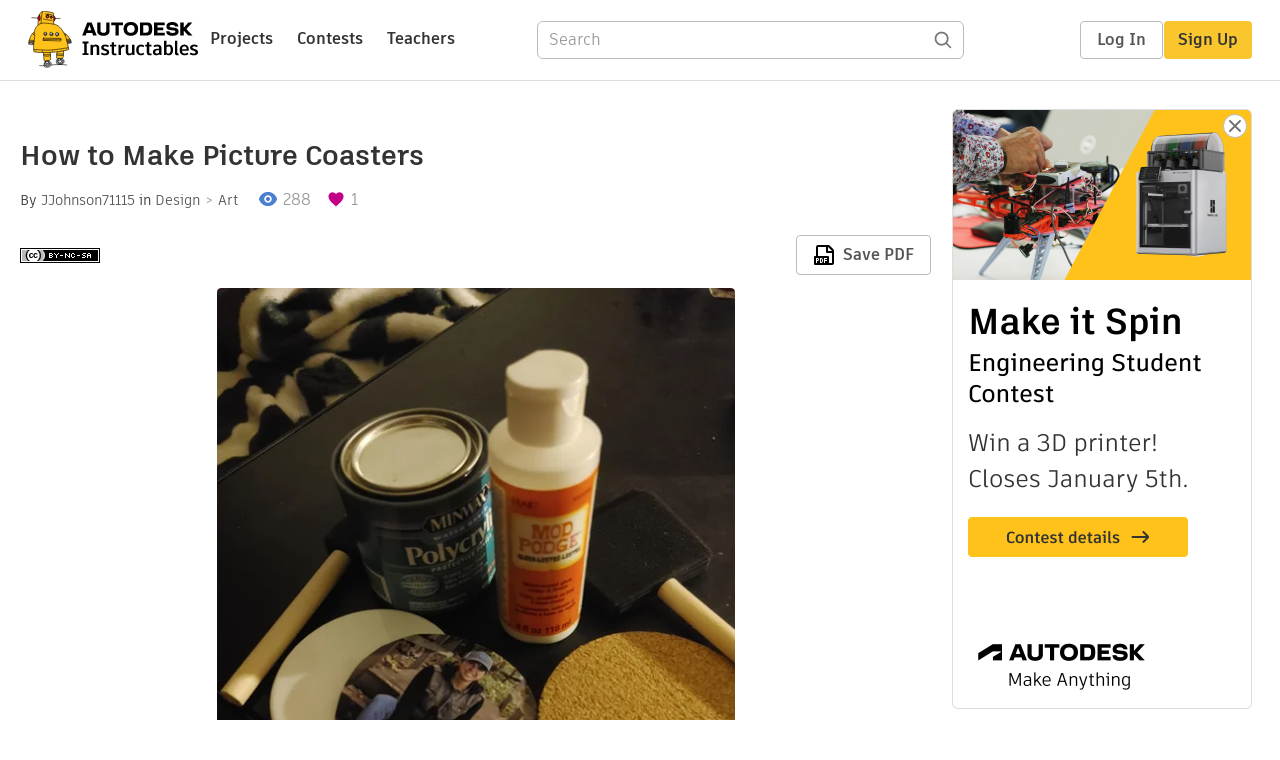

--- FILE ---
content_type: text/javascript
request_url: https://www.instructables.com/assets/js_bundles/403b5fa8e1/operations-DcYdHP99.js
body_size: 3021
content:
import{a4 as p,dC as A,e as m,dD as le,cD as ce,dE as U,dF as de,ca as f,dG as I,dH as ge,dI as C,aI as g,dJ as me,dK as N,ah as ue,dL as O,dM as k,bg as fe,ad as _,ac as pe,bR as Ie,bV as ye,dN as Se,dO as ve,dP as be,dQ as x,bx as R,by as J,dR as G,bz as H,dS as je,bJ as Ne,b7 as D,dT as V,bv as B,bL as we,dU as L,bK as z,bI as W,bM as Ee,dV as Ce,bP as Fe,aY as Y,bs as Te,b6 as De,dW as he,dX as Pe,bH as $e,dY as Ae,dZ as Re,d_ as Le,aW as Me,aS as _e,cj as Ue,aV as y}from"./main-o6l6Untk.js";import{n as Oe}from"./index.browser-OxPLOBIU.js";import{a as h}from"./selectors-EroiZ4gA.js";const K="contests/setLoading",q="contests/set",Q="contests/setSelected",ke="contests/setContest",xe="contests/setPasscode",Je="contests/togglePasscodeStatus",X="contests/setSchoolName",Z="contests/setMajor",ee="contests/setAgeRange",se="contests/setFullName",es=e=>({type:K,payload:e}),ss=e=>({type:q,payload:e}),ts=e=>({type:Q,payload:e}),os=e=>({type:X,payload:e}),as=e=>({type:Z,payload:e}),ns=e=>({type:ee,payload:e}),is=e=>({type:se,payload:e}),te={loading:!1,selectedContestId:null,selectedContest:null,passcodeStatus:null,passcodeDirty:!1,passcode:"",schoolName:null,major:null,ageRange:null,fullName:null,contests:[]},rs=(e=te,s={})=>{switch(s.type){case K:return p(e,{loading:{$set:s.payload}});case q:return p(e,{contests:{$set:s.payload}});case ke:return p(e,{selectedContest:{$set:s.payload}});case Q:return p(e,{selectedContestId:{$set:s.payload},selectedContest:{$set:null},passcode:{$set:""},passcodeDirty:{$set:!1},schoolName:{$set:null},major:{$set:null},ageRange:{$set:null},fullName:{$set:null}});case xe:return p(e,{passcode:{$set:s.payload}});case Je:return p(e,{passcodeDirty:{$set:!0},passcodeStatus:{$set:s.payload}});case X:return p(e,{schoolName:{$set:s.payload}});case Z:return p(e,{major:{$set:s.payload}});case ee:return p(e,{ageRange:{$set:s.payload}});case se:return p(e,{fullName:{$set:s.payload}});default:return e}},S=e=>e.contests||te,ls=e=>{const{loading:s}=S(e);return s},cs=e=>{const{contests:s}=S(e);return s},Ge=e=>{const{selectedContestId:s}=S(e);return s},ds=e=>{const{contests:s,selectedContestId:o}=S(e);return s.find(t=>t.id===o)},He=e=>{const{passcode:s}=S(e);return s},Ve=e=>{const{schoolName:s}=S(e);return s},Be=e=>{const{major:s}=S(e);return s},ze=e=>{const{ageRange:s}=S(e);return s},We=e=>{const{fullName:s}=S(e);return s},oe=({id:e,versionId:s=null,silent:o=!1})=>async t=>{try{!o&&t(A(!0));const a={id:e,versionId:s,cb:Oe()},{data:{id:n,status:i,steps:r=[],title:l,urlString:c,coverImage:d,keywords:u,publishDate:F,classifications:$,modifiedDate:w,author:v,files:j,supplies:E,suppliesFiles:T=[],license:ne,maxStepsAllowed:M,indexTags:ie=[]}}=await m.get("/json-api/showInstructableModel",{params:a});if(i==="DELETED")throw{response:{status:404}};t(le({...ce({classifications:$})}));const re={id:n,title:l,urlString:c,coverImage:d,keywords:u,status:i,publishDate:F,classifications:$,modifiedDate:w,author:v,files:j,supplies:E,suppliesFiles:T,license:ne,indexTags:ie,stepIds:r.map(b=>b.id),stepBodies:r.map(b=>b.body),stepFiles:r.map(b=>b.files),stepTitles:r.map(b=>b.title)};t(U(re)),t(de(M)),r.length>M&&t(f("editor",I.exceedsMaxSteps)),!o&&t(A(!1))}catch({response:a={}}){const{status:n}=a;switch(n){case 400:case 401:case 403:case 404:window.location.assign(ge());break;default:t(f("editor",I.fetch)),t(A(!1))}}},Ye=()=>async(e,s)=>{const o=C(s());let t={title:o.title};try{const a=await m.post("/json-api/newInstructable",`json=${encodeURIComponent(JSON.stringify(t))}`),n={...o,id:a.data.id};e(U(n)),e(P()),history.replaceState(null,"",`/editor/${a.data.id}`)}catch{e(f("editor",I.create))}},P=()=>async(e,s)=>{const o=s(),t=C(o);let a={id:t.id,title:t.title,steps:t.stepIds.map((n,i)=>({id:n,title:t.stepTitles[i],body:t.stepBodies[i],files:t.stepFiles[i]})),files:t.files,supplies:t.supplies,suppliesFiles:t.suppliesFiles,keywords:t.keywords,coverImage:t.coverImage};if(k(o.editor)){const{category:n,channel:i,grades:r,subjects:l}=Se(o),c=ve(o);a.classifications=be(c,{category:n,channel:i,grades:r,subjects:l})}t.license&&(a.license=t.license.shortName),a.coverImage&&(a.coverImageId=a.coverImage.id),e(x()),e(N(!0));try{await m.post("/json-api/saveInstructable",`json=${encodeURIComponent(JSON.stringify(a))}`),e(N(!1))}catch(n){const{status:i}=n.response;switch(i){case 401:e(f("editor",I.save401));break;case 403:e(f("editor",I.save403));break;default:e(f("editor",I.saveDefault))}e(N(!1))}},gs=()=>async(e,s)=>{const o=s(),t=Ee(o),a=Ce(o),n=i(o);e(Fe({})),e(Y());try{if(a===void 0||a===g.files){const d=Te(o).findIndex(u=>u.downloadUrl===t);e(De({dragData:{indexFrom:d,stepFrom:g.files},dropData:{indexTo:0,stepTo:g.introduction}}))}const l=await r(t,n);e(G(l))}catch{e(f("error",I.saveDefault))}function i(l){let c;const d=he(l);return c={existingFileId:Pe(l),...d},c}async function r(l,c){let d;return{data:{file:d}}=await m.post("/json-api/file",c),d}},ms=(e,s)=>async o=>{try{const a=await t(e);s===g.files?o(R(a)):s===g.suppliesFiles?o(J(a)):s===g.cover?o(G(a)):o(H(a,s))}catch{o(f("error",I.saveDefault))}async function t(a){let n;return{data:{file:n}}=await m.post("/json-api/file",{existingFileId:a.id}),n}},us=(e={})=>async(s,o)=>{const{id:t,author:a}=C(o());s(N(!0));let n=`id=${t}`;e.deleteAction&&(n+="&delete=true");try{await m.post("/json-api/unpublishInstructable",n),e.deleteAction?window.location.assign(ue(a.screenName)):s(oe({id:t,silent:!0})),s(N(!1))}catch{s(f("editor",I.unpublish)),s(N(!1))}},fs=e=>async(s,o)=>{let t=[];const a=O(o()),{project:{id:n,title:i,stepBodies:r,stepFiles:l,coverImage:c}}=a;i.trim()||t.push(y.title),k(a)||t.push(y.classification);const[d,u]=r;d.length||t.push(y.introduction),(!u||!fe(u))&&t.push(y.firstStep),l.findIndex(v=>v.find(j=>_(j)))===-1&&t.push(y.images),l.length&&l[0].find(v=>_(v)||pe(v))||t.push(y.introStepMedia),c||t.push(y.coverImage);let w=[];r.forEach((v,j)=>{const E=document.createElement("div");E.innerHTML=v;const T=E.textContent||E.innerText||"";T.trim().length>0&&T.trim().length<3&&w.push(j?`Step ${j}`:"Introduction")}),w.length>0&&t.push({...y.shortText,msg:`${y.shortText.msg}: ${w.join(", ")}`}),t.length?s(ye(t)):(Ie(o())&&await s(P()),e(`/editor/${n}/publish`))},ps=()=>async(e,s)=>{const o=s(),t=C(o),a=_e(o),n=Ge(o),i=He(o),r=Ve(o),l=Be(o),c=ze(o),d=We(o);if(e(x()),!t.license.shortName){e(f("editor","You must select a license to publish."));return}const u={id:t.id,license:t.license.shortName,keywords:t.keywords,coverImageId:a.id};n&&(u.contests=[{contestId:n,passcode:i,...r?{schoolName:r}:{},...l?{major:l}:{},...c?{ageRange:c}:{},...d?{fullName:d}:{}}]);try{const F=await m.post("/json-api/publishInstructable",`json=${encodeURIComponent(JSON.stringify(u))}`);e(oe({id:t.id,silent:!0})),e(Ue(F.data.urlString))}catch{e(f("editor",I.publish))}},Is=(e,s)=>async(o,t)=>{const{project:{id:a}}=O(t());a||await o(Ye()),s===g.files?o(R(e)):s===g.suppliesFiles?o(J(e)):s===g.cover?(o(Me()),o(R(e)),o(Y(e.id,e.downloadUrl))):o(H(e,s)),a&&await o(P())},Ke=(e,s,o)=>async t=>{const a=(s%4*90).toString(),n=await m.put("/json-api/file",{id:e,customRotation:a});o===g.files?t(Ae(n.data.file)):o===g.suppliesFiles?t(Re(n.data.file)):t(Le(n.data.file,o))},ys=(e,s)=>async(o,t)=>{const a=C(t());let n;s===g.files?n=a.files[e]:s===g.suppliesFiles?n=a.suppliesFiles[e]:n=a.steps[s].files[e];const i=n&&n.id;i&&(o(me(e,s)),await o(P()),await m.delete("/json-api/file",{data:{id:i}}))},Ss=e=>async(s,o)=>{try{return await m.get(`/json-api/newEmbeddedFile?embedUrl=${e}`)}catch(t){return t.response}},vs=(e,{noteID:s,...o})=>async(t,a)=>{const{data:n}=await m.post("/json-api/imageNote",ae(o)),i={...o,noteID:n.id},r=h(a());t(Ne(e,i)),t(D({...r,imageNotes:[...r.imageNotes,i]},e)),t(qe(e,{imageID:i.imageID,noteID:s}))},bs=(e,s)=>async(o,t)=>{o(je(e,s));const{imageID:a,noteID:n,text:i,top:r,left:l,width:c,height:d}=s,u={imageID:a,noteID:n,text:i,top:r,left:l,width:c,height:d};Number(n)||await m.put("/json-api/imageNote",ae(u))},ae=e=>{var s,o,t,a;return{...e,top:(s=e.top)==null?void 0:s.toString(),left:(o=e.left)==null?void 0:o.toString(),width:(t=e.width)==null?void 0:t.toString(),height:(a=e.height)==null?void 0:a.toString()}},qe=(e,s)=>async(o,t)=>{const{imageID:a,noteID:n}=s,i={imageID:a,noteID:n};try{o(V(e,s));const r=h(t());o(D({...r,imageNotes:r.imageNotes.filter(l=>l.noteID!==n)},e)),Number(n)||await m.delete("/json-api/imageNote",{data:i})}catch(r){console.error("cannot delete image",r)}},js=()=>(e,s)=>{const o=s(),t=h(o),a=B(o);e(we(!1)),e(L(!1)),e(z(0)),e(W(!1)),e(D()),t.imageNotes&&t.imageNotes.filter(n=>Number(n.noteID)).forEach(n=>e(V(a,n)))},Ns=()=>async(e,s)=>{const o=s(),t=h(o),a=$e(o),n=B(o);e(L(!0));try{a%4!==0&&await e(Ke(t.id,a,n))}finally{e(L(!1)),e(W(!1)),e(z(0)),e(D())}};export{rs as A,ps as B,bs as C,vs as D,qe as E,Is as a,Ss as b,ms as c,ys as d,js as e,Ns as f,gs as g,oe as h,Ye as i,es as j,ss as k,ls as l,cs as m,ds as n,Ve as o,fs as p,Be as q,ze as r,P as s,We as t,us as u,is as v,ns as w,as as x,os as y,ts as z};


--- FILE ---
content_type: image/svg+xml
request_url: https://www.instructables.com/assets/img/instructables-logo-2023.svg
body_size: 8578
content:
<?xml version="1.0" encoding="UTF-8"?><svg id="Layer_1" xmlns="http://www.w3.org/2000/svg" viewBox="0 0 367.17011 123.55117"><defs><style>.cls-1,.cls-2,.cls-3{fill:none;stroke:#000;stroke-linecap:round;stroke-linejoin:round;}.cls-1,.cls-3{stroke-width:1.29491px;}.cls-4{fill:#fff;}.cls-5{fill:#ffc432;}.cls-6{fill:#ffc21a;}.cls-7{fill:#b1b1b1;}.cls-8{fill:#e10017;}.cls-2{stroke-width:1.18701px;}.cls-3{fill-rule:evenodd;}</style></defs><g><g><path class="cls-6" d="M84.36497,66.17323l.04326,.12603,8.41199-1.27039s-8.04716-16.45823-14.63966-16.87027c0,0-9.59736-18.01481-22.18384-19.44919l-.2409-.35107-.48939-23.17036c-.01307-.61951-.44423-1.15118-1.04685-1.29531C34.47752-.82896,31.00334,1.10981,31.00334,1.10981c-3.70849,.95464-6.7904,7.24179-7.76327,9.43273l-.99874,8.79576c-.41515,5.295-.55941,11.34315-.82908,11.58378,0,0-6.03187,4.00978-8.0645,15.25184l-.00385,.08109c-8.05496,2.76542-11.49015,21.61228-11.49015,21.61228l10.39699,1.55939-.00079,.01631c-.21993,7.88678-.27473,14.05488,.44713,19.20735,0,0,6.65815,1.68909,20.96095,1.81889,.11471,2.90821,.6591,16.10289,1.15713,17.7311,.31614,1.03325,3.3981,.81306,6.22134,.35092,2.18043-.3569,4.20658-.85809,4.68542-1.03763,1.0987-.41204,3.34198-.32046,3.15888-3.47935-.16034-2.76539-.61268-11.73906-.72291-13.93198,.56858-.0319,1.13642-.06352,1.71949-.10009,4.78648-.30007,9.10987-.69862,12.97612-1.14817h-.00005s-1.00902,4.37592-1.40198,12.8454c0,0,.06486,1.24396,2.99486,1.40024,2.92994,.15631,9.4855-.08409,10.38977-.39307,.90432-.30895,1.23854-2.10252,1.51326-6.70522,.27467-4.60267,.54429-9.29808,.54429-9.29808l-.02371,.00364c7.32194-1.43283,10.92468-2.71547,10.92468-2.71547,0,0-1.10049-8.51721-3.42966-17.81825Z"/><path class="cls-4" d="M1.85374,67.86731s-1.05899,2.10158-1.00346,3.21873,.4807,1.72561,1.96858,1.01601c0,0,.61804,1.20318,1.57944,1.24252s1.98529-.89917,1.98529-.89917c0,0,.73402,1.279,1.70252,1.16397s1.78928-.75195,1.78928-.75195c0,0,.56599,1.0003,1.52739,.75195,0,0,.41203-.33992,.4807-1.25554,.06867-.91562,0-2.70108,0-2.70108l-10.02976-1.78546Z"/><path class="cls-8" d="M25.13191,9.56526s1.47644,2.84986,1.27042,6.11176-1.03007,5.13826-1.03007,5.13826c0,0-4.12029-.39993-4.25763-4.24553-.13734-3.8456,1.4421-6.31777,4.01728-7.00449Z"/><path class="cls-8" d="M55.75584,21.96046s2.72236-.85032,2.92206-4.36064c.1997-3.51031-.61804-5.6958-2.19749-6.67633,0,0-.80744-.4655-.899-.44261"/><line class="cls-5" x1="8.32582" y1="14.60336" x2="21.10634" y2="15.49837"/><line class="cls-5" x1="69.19668" y1="16.53118" x2="58.80898" y2="16.00531"/><path class="cls-8" d="M43.57751,7.7798c-.4419-.15172-2.89152-.34336-4.19628,2.23182-1.30476,2.57518-.85839,4.91001,1.88846,5.32204s3.95891-1.97115,4.22329-3.35743c.17168-.90019-.53362-3.72199-1.91548-4.19642Z"/><path class="cls-8" d="M49.51027,11.29394s-1.75112,.3658-1.9228,2.46028c-.17168,2.09448,2.64385,2.37337,3.19322,2.25109s1.92946-.84269,2.16648-2.42245c.23702-1.57976-1.66104-2.97512-3.4369-2.28892Z"/><path class="cls-6" d="M41.40704,9.8285c-.41258,.18189-1.80271,1.76675-.10301,2.81586,1.69971,1.04911,2.69561,.02198,2.83484-.67421s-.60302-3.08016-2.73184-2.14165Z"/><path class="cls-6" d="M51.52097,12.15547s-.98411-.41098-1.54894,.48554c-.56483,.89652,.10163,1.90783,1.10398,2.22155,1.00234,.31372,2.19841-1.93319,.44497-2.70709Z"/><path class="cls-7" d="M50.24317,115.28832c-.21424-3.34119-2.9124-6.94718-6.54544-7.27325l-5.57599,1.84424c-2.91524,2.12241-4.22064,5.56011-3.30657,9.76942,.15438,.71079,2.15023,3.86243,7.19232,3.08417,5.04203-.77829,8.49935-3.31234,8.23569-7.42458Zm-9.2133,1.79352c-1.89938-.13736-1.76312-2.13506-1.76312-2.13506l4.57815-1.80211s.59514-.33983,.82407,1.60234c.22889,1.94216-1.73973,2.47217-3.6391,2.33483Z"/><path class="cls-7" d="M72.73509,102.95576l-6.37841,.19163c-2.1447,.5142-5.2667,2.05255-5.29816,6.65101-.04795,7.01059,5.49575,6.47052,9.56801,6.5765,4.07227,.10601,7.17978-3.20214,7.41272-6.35217,.1783-2.41176-1.30956-6.06314-5.30417-7.06697Zm-4.67209,9.90465c-2.33238,.15425-3.70823-1.77587-3.47935-3.51557,.05996-.45582,.30223-.826,.62717-1.12412l4.32782-1.48918c2.12868-.08596,3.23128,1.29787,3.37713,2.65909,.18336,1.7104-2.52038,3.3155-4.85277,3.46978Z"/><path class="cls-7" d="M54.03117,52.07947c-.09158-.60175-.41077-2.47876-.64029-2.66188l-.0137,.00327c-.12846-1.86539-1.18964-3.08496-3.19703-3.12748-2.14565-.04545-3.50126,1.73232-3.21073,3.52158,.06523,.40171,.22799,.74017,.45609,1.02327l-.16787,.03999s.36419,2.49941,1.22257,2.77411c.85838,.27467,3.87995,.44642,5.39068-.72676,0,0,.25181-.24438,.16028-.8461Z"/><path class="cls-7" d="M66.09438,49.81495l-.09763,.03364c.00706-.08852,.01128-.17306,.01128-.24788,0-.82531-.28105-3.26189-3.2562-2.84988-2.97521,.41204-3.4902,2.51348-3.45585,3.21389,.01739,.35455,.15333,1.25029,.66195,1.96463l-.001,.00034s.4603,2.45513,1.84537,2.63825c1.38507,.18312,3.37655,.13734,4.08613-1.19032,.70958-1.32764,.20597-3.56267,.20597-3.56267Z"/><path class="cls-7" d="M40.2158,49.93861c.06565-.37181,.1117-.95161,.02382-1.78001-.17166-1.61893-1.71675-2.40349-3.53657-1.95749-1.81981,.44602-2.43566,1.24362-2.23839,2.88792,.0177,.14759,.04684,.28687,.08125,.42215l-.00205-.00016s-.03831,2.12692,.16771,2.69919,2.12879,2.26615,4.46365,1.21319c0,0,.52648-.27467,.66384-.64092,.13731-.36625,.45145-1.76333,.44913-2.83842l-.0724-.00545Z"/><path class="cls-4" d="M38.21382,109.4822s.91004,5.26481,1.50798,5.44793,4.07729-1.1903,4.12307-1.78546-1.45261-4.67261-1.45261-4.67261l-4.17845,1.01013Z"/><path class="cls-4" d="M65.63849,103.14876s-.95952,5.60694,0,5.55816,3.99469-.5295,3.91921-1.5939c-.07548-1.06439-.38511-4.01333-.38511-4.01333"/><path class="cls-4" d="M84.76678,66.59689s.83915,4.78749,1.71679,4.54914,1.32027-.43658,1.38119-1.27394c0,0,.27507,.81129,1.12939,.75952s1.00039-1.20242,1.00039-1.20242c0,0,.62609,1.25365,1.37309,1.0133s.81567-1.33909,.81567-1.33909c0,0,.93684,.66467,1.44699,.17783s.07356-2.69588,0-2.98196-.81006-1.27039-.81006-1.27039l-8.05344,1.56802Z"/></g><g><path class="cls-1" d="M25.13191,9.56526s1.47644,2.84986,1.27042,6.11176-1.03007,5.13826-1.03007,5.13826c0,0-4.12029-.39993-4.25763-4.24553-.13734-3.8456,1.4421-6.31777,4.01728-7.00449Z"/><path class="cls-1" d="M31.00332,1.10981s-1.09874,6.25797-1.78546,12.28218c-.68671,6.02421-.89273,13.55829-.89273,13.55829"/><path class="cls-1" d="M55.75584,21.96046s2.72236-.85032,2.92206-4.36064c.1997-3.51031-.61804-5.6958-2.19749-6.67633,0,0-.80744-.4655-.899-.44261"/><path class="cls-1" d="M23.24005,10.54253c.9729-2.19093,4.0548-8.47808,7.76327-9.43273,0,0,3.47424-1.93877,23.21625,2.78287,.60265,.14413,1.03381,.67579,1.0469,1.29529l.48938,23.17037"/><path class="cls-1" d="M21.41221,30.28115s.41399-5.64784,.82913-10.94285"/><line class="cls-1" x1="8.32582" y1="14.60336" x2="21.10634" y2="15.49837"/><line class="cls-1" x1="69.19668" y1="16.53118" x2="58.80898" y2="16.00531"/><path class="cls-1" d="M37.79404,6.9334s5.12377-.25234,10.03378,.84641c4.91001,1.09874,5.38582,1.19021,5.38582,1.19021"/><path class="cls-1" d="M32.94573,17.49681s8.66733,1.68245,12.34125,2.30049c3.67392,.61804,6.86714,.37769,6.86714,.37769"/><path class="cls-1" d="M43.57751,7.7798c-.4419-.15172-2.89152-.34336-4.19628,2.23182-1.30476,2.57518-.85839,4.91001,1.88846,5.32204s3.95891-1.97115,4.22329-3.35743c.17168-.90019-.53362-3.72199-1.91548-4.19642Z"/><path class="cls-1" d="M49.51027,11.29394s-1.75112,.3658-1.9228,2.46028c-.17168,2.09448,2.64385,2.37337,3.19322,2.25109s1.49782-.84269,1.73484-2.42245c.23702-1.57976-1.2294-2.97512-3.00526-2.28892Z"/><path class="cls-2" d="M41.40704,10.03926c-.41258,.18189-1.80271,1.76675-.10301,2.81586,1.69971,1.04911,2.53269-.13392,2.67192-.83011,.13923-.6962-.4401-2.92426-2.56891-1.98575Z"/><path class="cls-2" d="M51.52097,12.15547s-.98411-.41098-1.54894,.48554c-.56483,.89652,.10163,1.90783,1.10398,2.22155,1.00234,.31372,2.19841-1.93319,.44497-2.70709Z"/><path class="cls-1" d="M12.38438,69.44675l-10.53064-1.57944s3.47839-19.09137,11.64433-21.66619c0,0,2.44826,4.08631-1.11369,23.24564Z"/><path class="cls-1" d="M84.40823,66.29926l8.41197-1.27037s-8.04715-16.45825-14.6396-16.87028"/><polygon class="cls-1" points="33.40682 59.26205 32.65143 63.95304 70.91472 65.32647 71.2649 59.64014 33.40682 59.26205"/><path class="cls-1" d="M12.69711,83.59307s23.19406,1.80938,30.04902,1.68992c6.85496-.11946,14.50641-.9519,23.87619-2.31641,9.36978-1.36451,20.5894-3.21911,20.5894-3.21911"/><path class="cls-1" d="M12.24996,69.44301c-.21995,7.88678-.27478,14.05487,.44715,19.20733,0,0,11.6239,2.95402,37.18026,1.35188s37.91722-6.01073,37.91722-6.01073c0,0-2.8842-22.33328-9.20197-34.16477-6.31777-11.83149-11.60547-20.02266-26.30116-21.72981-14.69569-1.70715-23.02782-4.17932-30.87926,2.82517,0,0-6.03181,4.00979-8.06447,15.25186"/><path class="cls-1" d="M41.03653,108.55126c2.18042-.3569,4.20658-.85809,4.68537-1.03764,1.09874-.41203,3.34201-.32047,3.15889-3.47935-.18312-3.15889-.74738-13.55583-.74738-13.55583"/><path class="cls-1" d="M33.63572,90.75779s.61925,15.61131,1.17946,17.44255c.3161,1.03326,3.39803,.81305,6.22134,.35092"/><path class="cls-1" d="M62.85346,88.85406s-1.00902,4.37591-1.40198,12.84538c0,0,.06485,1.24396,2.99483,1.40026,2.92998,.1563,9.48557-.08411,10.38984-.39307,.90427-.30896,1.23852-2.10253,1.51321-6.70521,.27469-4.60268,.54433-9.29808,.54433-9.29808"/><path class="cls-1" d="M38.12173,109.85931c-2.91524,2.12241-4.22067,5.56012-3.30655,9.76942,.15436,.71079,2.15021,3.86245,7.19229,3.08417,5.04207-.77828,8.49934-3.31234,8.2357-7.42457-.21421-3.34119-2.9124-6.94718-6.54543-7.27326"/><path class="cls-1" d="M38.21382,109.4822s.91004,5.26481,1.50798,5.44793,4.07729-1.1903,4.12307-1.78546-1.45261-4.67261-1.45261-4.67261l-4.17845,1.01013Z"/><path class="cls-1" d="M65.63849,103.14876s-.95952,5.60694,0,5.55816,3.99469-.5295,3.91921-1.5939c-.07548-1.06439-.38511-4.01333-.38511-4.01333"/><path class="cls-1" d="M39.26678,114.9468s-.13631,1.99769,1.76308,2.13504c1.8994,.13734,3.86798-.39267,3.63907-2.33483-.2289-1.94216-.82406-1.60233-.82406-1.60233"/><path class="cls-1" d="M65.21082,108.22073c-.32492,.29812-.5672,.6683-.62717,1.12413-.2289,1.73968,1.14694,3.66982,3.47935,3.51555,2.33241-.15427,5.0361-1.75937,4.85278-3.46976-.1459-1.36122-1.24844-2.74506-3.37717-2.65909"/><path class="cls-1" d="M3.30555,63.4217s5.89665,.08882,9.73333,1.04149"/><path class="cls-1" d="M2.36106,65.61122s3.80794,.75755,9.96239,.87625"/><path class="cls-1" d="M83.18102,61.77961s5.61773-.75032,7.56277-.43405"/><path class="cls-1" d="M91.76821,63.18322s-3.57276,.71272-7.94724,.82243"/><path class="cls-1" d="M32.80922,62.97313s10.48757-1.3975,20.58163-1.41054c10.09405-.01305,17.73245,.37682,17.73245,.37682"/><path class="cls-1" d="M66.00801,49.60071c0-.82531-.28104-3.26189-3.2562-2.84986-2.97516,.41203-3.49019,2.51346-3.45586,3.21387,.03434,.70041,.52527,3.51593,3.45586,2.86356,2.93058-.65238,3.2562-2.40224,3.2562-3.22756Z"/><path class="cls-1" d="M53.39085,49.81494s-.27598,1.43992-2.12946,1.91458c-1.85348,.47467-4.00145-.12535-4.29196-1.91458s1.06505-3.567,3.21071-3.52156c2.14566,.04544,3.21071,1.4353,3.21071,3.52156Z"/><path class="cls-1" d="M40.07257,50.4591s-.42475,.91809-2.292,1.04275c-1.86724,.12466-3.11856-.76851-3.31588-2.41281-.19732-1.64431,.41856-2.44191,2.23836-2.88792,1.81979-.44601,3.3649,.33857,3.53658,1.95749s-.16706,2.30049-.16706,2.30049Z"/><path class="cls-1" d="M47.25763,50.87821s.36417,2.49943,1.22256,2.77412,3.87994,.44642,5.39071-.72674c0,0,.2518-.24438,.16023-.84612s-.41073-2.47876-.64029-2.66188"/><path class="cls-1" d="M59.95691,51.92969s.46034,2.45513,1.84538,2.63825c1.38504,.18312,3.37651,.13734,4.08612-1.1903s.20601-3.5627,.20601-3.5627"/><path class="cls-1" d="M34.54385,49.51104s-.03829,2.12692,.16772,2.69918,2.12881,2.26616,4.46364,1.2132c0,0,.52648-.27469,.66382-.64093s.45148-1.76332,.44914-2.83842"/><path class="cls-1" d="M83.75282,117.52847s-6.40088-1.0895-15.15597-1.09428c-8.72347-.00477-18.57801,.9795-18.57801,.9795"/><path class="cls-1" d="M66.35667,103.1474c-2.14466,.5142-5.2667,2.05254-5.29815,6.65101-.04795,7.01059,5.49573,6.4705,9.56802,6.5765,4.07229,.10601,7.17977-3.20216,7.4127-6.35219,.17833-2.41174-1.30952-6.06313-5.30415-7.06694"/><path d="M31.48407,86.65132s-1.05807-.73359-1.55055,.68907c-.49248,1.42265,1.42353,1.29901,1.72736,1.12048s.4928-1.46626-.17681-1.80955Z"/><path d="M16.28687,86.46223s-.08363-.6839,.80979-.80532c.89342-.12143,.92242,.44309,.89934,.72737s-.07459,.64481-.62396,.83365-1.08876-.25815-1.08517-.7557Z"/><path d="M51.77746,86.75527s.23932-.63609,.97753-.58458,.69911,.65502,.65118,.97857-.22649,.82899-.95387,.74068-.72568-.81127-.67484-1.13467Z"/><path d="M70.50398,85.25953s.24221,.72032,1.38423,.48219,.56951-1.7263-.11422-1.6861-1.40993,.17012-1.27001,1.20391Z"/><path d="M82.93143,82.71436s.3473,.94157,1.31764,.38652c.97034-.55505,.19329-1.80616-.51693-1.63555s-.94273,1.00554-.80072,1.24903Z"/><path d="M11.80965,49.94407s-1.14258-.25752-1.39535,1.03007c-.25277,1.28759,.93729,1.75112,1.68994,1.35626,.75265-.39486,.27824-2.41064-.29459-2.38633Z"/><path d="M81.45847,51.20619s1.31116,.45233,1.10596,1.6212-2.04255,.50337-2.05702,.09829-.66423-1.7974,.95106-1.71949Z"/><path class="cls-1" d="M36.51321,111.35559s-1.42394,4.85642,.67053,7.15691c2.09448,2.30049,7.17617,.9614,8.89295-1.09874,1.71679-2.06014,.28726-6.77395-2.87791-6.83771"/><path class="cls-1" d="M65.06435,106.25393s-2.79632,3.12527-.50543,5.73478c2.29089,2.60951,6.44551,2.47217,9.15803,1.03007,2.71252-1.4421,1.81979-5.63249-.13734-6.76485-1.95714-1.13236-4.04092-1.13236-4.04092-1.13236"/><path class="cls-1" d="M1.85374,67.86731s-1.60433,3.09021-1.03779,4.18896c.67506,1.3092,2.33483-.29236,2.53715-1.1903,.13521-.60008,.33979-1.63203,.3505-2.47217"/><path class="cls-1" d="M7.02434,68.82751s-.40031,2.08852-1.0284,3.56314c-.16355,.38398-.69918,.8502-1.07687,.91887-.9345,.16991-1.83232-.2209-1.56597-2.44356"/><path class="cls-1" d="M9.8754,69.42386s.00686,3.39924-.61093,3.93716c-.59048,.51415-2.82465,.74702-2.88087-1.98421"/><path class="cls-1" d="M12.03389,72.76587s-.26484,.78972-.95983,.84205c-.60797,.04578-1.411-.99833-1.3439-1.7365"/><path class="cls-1" d="M92.6972,64.92077c.82809,1.09874,1.34918,3.3095,1.21723,3.91427-.13734,.62949-1.01325,.96687-1.67748-.06806-.66445-1.03528-1.10514-2.13664-1.47467-3.4044"/><path class="cls-1" d="M88.99415,65.59825s.6245,2.46073,.85212,3.39924c.35565,1.46639,1.88846,2.12949,2.09448,.56654,.13469-1.02181-.49155-2.29438-.49155-2.29438"/><path class="cls-1" d="M86.91057,66.02167s.29113,3.29849,1.22519,4.20578c.76628,.74433,1.89936,.57265,1.65223-1.46838"/><path class="cls-1" d="M84.95023,68.59815s.62561,2.80895,2.01926,2.52815c1.00572-.20263,.58256-1.93514,.58256-1.93514"/><path class="cls-1" d="M34.52726,118.72996s-5.26988,.45781-9.20705,0"/><path class="cls-3" d="M33.8484,94.4944s3.29194,.68065,6.65684,.61447c3.3649-.06617,7.8705-.61447,7.8705-.61447"/><path class="cls-3" d="M33.89718,96.95497s3.24272,1.35451,6.70104,1.35451,7.77752-.89307,7.77752-.89307"/><path class="cls-1" d="M62.6512,93.12002s8.54347,1.13785,13.69815,.24855"/><path class="cls-1" d="M61.89234,95.53861s1.76474,.89864,4.60979,1.08158c3.98534,.25625,9.84723-.18714,9.84723-.18714"/></g></g><g><polygon points="355.27713 24.76876 346.61683 24.76876 336.24589 36.3513 336.24589 24.76876 328.97577 24.76876 329.011 53.27941 336.24589 53.27941 336.24589 42.44543 346.08262 53.27941 355.27713 53.27941 342.019 39.2024 355.27713 24.76876 355.27713 24.76876"/><path d="M317.2511,36.49383l-6.62909-.74852c-3.88395-.42761-4.84671-1.38978-4.84671-2.7083,0-1.46132,1.99594-2.77996,5.87994-2.77996,3.74308,0,5.70268,1.39004,6.0596,3.49254h7.12688c-.35573-6.02277-5.41619-9.76478-12.79432-9.76478-8.76709,0-13.18525,3.4925-13.18525,9.65792,0,5.02508,2.92235,7.3772,8.9808,8.01856l6.73465,.71273c2.56665,.28519,3.74312,1.28307,3.74312,2.56602,0,1.46117-1.71068,2.7797-5.84474,2.7797-4.77631,0-6.70067-1.21156-7.02124-3.63504h-6.98478c.32055,6.55743,4.59665,9.90754,13.75592,9.90754,8.37497,0,13.04323-3.67076,13.04323-9.19474,0-4.81118-2.77914-7.69784-8.01801-8.30368h0Z"/><polygon points="272.31067 53.27941 295.26226 53.27941 295.26226 47.11407 279.582 47.11407 279.582 41.94641 292.19784 41.94641 292.19784 35.74531 279.582 35.74531 279.582 30.93418 295.26226 30.93418 295.26226 24.76876 272.31067 24.76876 272.31067 53.27941 272.31067 53.27941"/><path d="M254.91971,47.11407h-5.77311V30.93418h5.77311c4.56143,0,5.91639,1.2475,5.91639,7.87606,0,6.05856-1.5322,8.30383-5.91639,8.30383h0Zm.28534-22.34531h-13.32853v28.51065h13.32853c10.22767,0,13.0432-3.81326,13.0432-14.46917,0-10.01425-2.70869-14.04148-13.0432-14.04148h0Z"/><path d="M222.13257,47.57721c-5.38094,0-8.33973-3.27857-8.33973-8.62432,0-5.23875,2.95879-8.5533,8.33973-8.5533,5.41738,0,8.33977,3.31454,8.33977,8.5533,0,5.34576-2.92239,8.62432-8.33977,8.62432h0Zm0-23.5924c-10.37095,0-15.75191,6.37932-15.75191,14.96807,0,8.62432,5.38096,15.03936,15.75191,15.03936,10.40616,0,15.78835-6.41504,15.78835-15.03936,0-8.58875-5.38218-14.96807-15.78835-14.96807h0Z"/><polygon points="179.58034 30.93418 188.77602 30.93418 188.77602 53.27941 196.04616 53.27941 196.04616 30.93418 205.2042 30.93418 205.2042 24.76876 179.58034 24.76876 179.58034 30.93418 179.58034 30.93418"/><path d="M168.9969,42.37429c0,3.70618-2.28132,5.20307-6.16648,5.20307-3.7771,0-6.23569-1.56803-6.23569-5.20307V24.76876h-7.27132v18.42516c0,8.23228,7.34174,10.79834,13.50701,10.79834,6.13005,0,13.43659-2.56606,13.43659-10.79834V24.76876h-7.27012v17.60553h0Z"/><path d="M128.7005,41.87528l3.99322-11.17664,3.92764,11.17664h-7.92086Zm-.65198-17.10652l-10.9416,28.51065h7.52022l1.90982-5.34572h12.21275l1.87823,5.34572h7.76911l-11.08364-28.51065h-9.26489Z"/></g><g><path d="M126.77362,70.63497v21.24805h3.7793v4.07324h-12.84961v-4.07324h3.7793v-21.24805h-3.7793v-4.07324h12.84961v4.07324h-3.7793Z"/><path d="M153.9035,80.50313v15.45312h-5.20703v-15.0332c0-2.81348-1.34375-3.94727-3.48535-3.94727-2.01562,0-3.56934,1.0498-4.8291,2.81348v16.16699h-5.20703v-22.33984h4.45117l.33594,2.30957c1.55371-1.84766,3.65332-2.89746,6.63477-2.89746,4.15723,0,7.30664,2.64551,7.30664,7.47461Z"/><path d="M157.09784,93.43672l2.47754-2.98145c1.84766,1.38574,3.7793,2.18359,6.29883,2.18359,2.64551,0,4.24121-.75586,4.24121-2.43555v-.33594c0-1.46973-.79785-2.1416-3.7373-3.14941l-2.81348-.96582c-3.48535-1.25977-5.375-2.93945-5.375-5.75293v-.92383c0-3.56934,3.52734-6.04688,8.48242-6.04688,3.19141,0,6.25684,1.0498,8.39844,2.81348l-2.39355,2.85547c-2.22559-1.42773-3.82129-1.80566-5.83691-1.80566-2.35156,0-3.44336,.96582-3.44336,2.1416v.33594c0,1.17578,.75586,1.93164,3.61133,2.93945l2.81348,.96582c3.19141,1.13379,5.45898,2.60352,5.45898,6.00488v.92383c0,4.15723-4.11523,6.29883-8.94434,6.29883-3.7793,0-6.9707-1.13379-9.23828-3.06543Z"/><path d="M191.28241,95.95626c-1.00781,.29395-2.51953,.5459-3.90527,.5459-4.2832,0-6.76074-1.88965-6.76074-6.08887v-12.93359h-3.40137v-3.86328h3.52734l.41992-5.50098h4.66113v5.50098h4.8291v3.86328h-4.8291v12.63965c0,1.6377,.88184,2.39355,2.72949,2.39355,.79785,0,1.51172-.08398,2.18359-.20996l.5459,3.65332Z"/><path d="M208.92108,73.53243l-.92383,4.8291c-.41992-.08398-.88184-.12598-1.34375-.12598-2.51953,0-4.61914,1.0918-5.87891,4.45117v13.26953h-5.20703v-22.33984h3.7793l.83984,3.52734c1.30176-2.89746,3.7373-4.03125,6.04688-4.03125,1.21777,0,2.05762,.20996,2.6875,.41992Z"/><path d="M229.87714,73.61641v22.33984h-4.40918l-.37793-2.47754c-1.72168,1.88965-3.98926,3.02344-6.71875,3.02344-3.94727,0-7.09668-2.60352-7.09668-6.80273v-16.08301h5.20703v15.83105c0,2.01562,1.0918,3.14941,3.14941,3.14941,1.88965,0,3.7373-1.0498,5.03906-2.85547v-16.125h5.20703Z"/><path d="M233.74432,85.71016v-1.88965c0-6.4668,3.65332-10.79199,10.24609-10.79199,3.02344,0,5.33301,.96582,7.39062,2.93945l-2.47754,2.77148c-1.38574-1.21777-2.72949-1.76367-4.70312-1.76367-3.27539,0-5.24902,2.18359-5.24902,6.76074v2.05762c0,4.53516,1.84766,6.80273,5.20703,6.80273,2.05762,0,3.52734-.83984,4.91309-1.80566l2.1416,3.06543c-1.84766,1.55371-4.61914,2.64551-7.30664,2.64551-6.4248,0-10.16211-4.3252-10.16211-10.79199Z"/><path d="M267.17206,95.95626c-1.00781,.29395-2.51953,.5459-3.90527,.5459-4.2832,0-6.76074-1.88965-6.76074-6.08887v-12.93359h-3.40137v-3.86328h3.52734l.41992-5.50098h4.66113v5.50098h4.8291v3.86328h-4.8291v12.63965c0,1.6377,.88184,2.39355,2.72949,2.39355,.79785,0,1.51172-.08398,2.18359-.20996l.5459,3.65332Z"/><path d="M288.33807,80.88106v15.0752h-4.07324l-.41992-2.1416c-1.88965,1.84766-4.15723,2.6875-6.63477,2.6875-3.94727,0-7.43262-2.39355-7.43262-6.34082v-1.46973c0-3.90527,3.44336-6.4668,9.28027-6.4668h4.11523v-1.51172c0-2.64551-1.34375-3.7793-3.98926-3.7793-2.47754,0-4.40918,.62988-6.50879,1.67969l-1.5957-3.2334c2.26758-1.38574,5.20703-2.35156,8.56641-2.35156,5.96289,0,8.69238,3.10742,8.69238,7.85254Zm-5.16504,9.57422v-4.95508h-3.61133c-3.06543,0-4.61914,1.13379-4.61914,3.40137v.83984c0,1.76367,1.0498,2.89746,3.27539,2.89746,1.88965,0,3.65332-.67188,4.95508-2.18359Z"/><path d="M313.28534,83.61055v2.26758c0,6.17285-3.98926,10.62402-9.1123,10.62402-2.39355,0-4.3252-.88184-5.87893-2.47754l-.4199,1.93164h-4.07324v-31.07422h5.20703v10.45605c1.42773-1.46973,3.35938-2.30957,5.79492-2.30957,5.12305,0,8.48242,4.11523,8.48242,10.58203Zm-5.20703-.16797c0-4.36719-1.46973-6.4668-4.3252-6.4668-2.01562,0-3.61133,.96582-4.74512,2.39355v11.33789c1.13379,1.21777,2.56152,1.88965,4.2832,1.88965,2.89746,0,4.78711-2.26758,4.78711-6.55078v-2.60352Z"/><path d="M322.52753,90.74922c0,1.21777,.37793,1.72168,1.51172,1.72168,.25195,0,.5459-.04199,.88184-.08398l.5459,3.56934c-.83984,.29395-1.80566,.5459-2.98145,.5459-3.10742,0-5.16504-1.67969-5.16504-4.99707v-26.62305h5.20703v25.86719Z"/><path d="M347.09491,86.42403h-14.40332c.08398,4.2832,2.05762,6.17285,5.9209,6.17285,2.43555,0,4.24121-.88184,5.96289-1.84766l1.84766,3.10742c-1.88965,1.42773-4.91309,2.64551-8.14648,2.64551-6.80273,0-10.66602-4.49316-10.66602-10.54004v-2.30957c0-6.04688,3.7793-10.62402,9.99414-10.62402,6.08887,0,9.6582,3.7793,9.6582,10.87598,0,.92383-.08398,1.84766-.16797,2.51953Zm-4.49316-3.61133c0-3.86328-1.72168-5.96289-4.95508-5.96289-3.19141,0-4.87109,2.09961-4.95508,6.17285h9.91016v-.20996Z"/><path d="M348.98749,93.43672l2.47754-2.98145c1.84766,1.38574,3.7793,2.18359,6.29883,2.18359,2.64551,0,4.24121-.75586,4.24121-2.43555v-.33594c0-1.46973-.79785-2.1416-3.7373-3.14941l-2.81348-.96582c-3.48535-1.25977-5.375-2.93945-5.375-5.75293v-.92383c0-3.56934,3.52734-6.04688,8.48242-6.04688,3.19141,0,6.25684,1.0498,8.39844,2.81348l-2.39355,2.85547c-2.22559-1.42773-3.82129-1.80566-5.83691-1.80566-2.35156,0-3.44336,.96582-3.44336,2.1416v.33594c0,1.17578,.75586,1.93164,3.61133,2.93945l2.81348,.96582c3.19141,1.13379,5.45898,2.60352,5.45898,6.00488v.92383c0,4.15723-4.11523,6.29883-8.94434,6.29883-3.7793,0-6.9707-1.13379-9.23828-3.06543Z"/></g></svg>

--- FILE ---
content_type: application/x-javascript;charset=utf-8
request_url: https://smetrics.autodesk.com/id?d_visid_ver=4.4.0&d_fieldgroup=A&mcorgid=6DC7655351E5696B0A490D44%40AdobeOrg&mid=56729053412187303478886924802299469425&ts=1768712570688
body_size: -42
content:
{"mid":"56729053412187303478886924802299469425"}